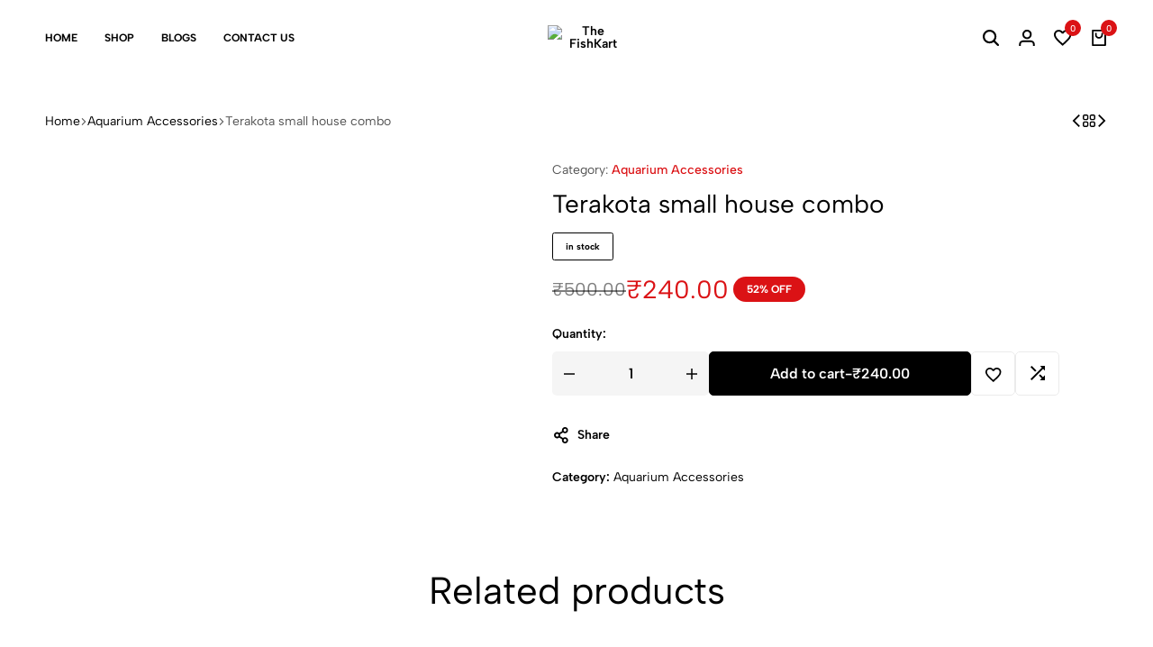

--- FILE ---
content_type: text/css
request_url: https://thefishkart.com/wp-content/plugins/ecomus-addons/modules/dynamic-pricing-discounts/assets/dynamic-pricing-discounts.css?ver=1.0.0
body_size: 1237
content:
.dynamic-pricing-discounts {
    margin-bottom: 33px;
}

.dynamic-pricing-discounts--below {
    margin-top: 30px;
}

.dynamic-pricing-discounts--list .dynamic-pricing-discounts-item {
    padding: 18px 16px 20px;
    background-color: #f6f6f6;
    border-radius: var(--em-rounded-md);
    margin-bottom: 18px;
    cursor: pointer;
    border: 1px solid transparent;
    transition: .4s;
}

.dynamic-pricing-discounts--list .dynamic-pricing-discounts-item:last-child {
    margin-bottom: 0;
}

.dynamic-pricing-discounts--list .dynamic-pricing-discounts-item.active {
    border-color: #000000;
}

.dynamic-pricing-discounts--grid .dynamic-pricing-discounts-item {
    border-radius: var(--em-rounded-md);
    cursor: pointer;
    padding: 24px 16px 20px;
    border: 1px solid #e9e9e9;
    transition: .4s;
}

.dynamic-pricing-discounts--grid .dynamic-pricing-discounts-item.active {
    background-color: #fcf2f2;
    border-color: #ed2424;
}

.dynamic-pricing-discounts--list .dynamic-pricing-discounts-item__summary {
    column-gap: 10px;
    align-items: flex-start;
    margin-bottom: 9px;
}

.dynamic-pricing-discounts-item input[type="radio"] {
    -webkit-appearance: none;
    -moz-appearance: none;
    appearance: none;
}

.dynamic-pricing-discounts--list .dynamic-pricing-discounts-item input[type="radio"] {
    margin-top: 2px;
    margin-right: 12px;
}

.rtl .dynamic-pricing-discounts--list .dynamic-pricing-discounts-item input[type="radio"] {
    margin-right: 0;
    margin-left: 12px;
}

.dynamic-pricing-discounts--grid .dynamic-pricing-discounts-item input[type="radio"] {
    width: 14px;
    height: 14px;
    margin: 0 0 3px 0;
}

.dynamic-pricing-discounts-item:not(.active):hover input[type="radio"]::after {
    position: absolute;
    content: "";
    display: block;
    top: 4px;
    left: 4px;
    width: 6px;
    height: 6px;
    border: none;
    border-radius: 50%;
    background-color: #000;
}

.rtl .dynamic-pricing-discounts-item:not(.active):hover input[type="radio"]::after {
    left: auto;
    right: 4px;
}

.dynamic-pricing-discounts-item:not(.active):hover label {
    cursor: pointer;
    color: #000;
}

.dynamic-pricing-discounts-item__summary input[type="radio"]::before {
    top: 0;
    left: 0;
    width: 14px;
    height: 14px;
    border: 2px solid #000;
}

.rtl .dynamic-pricing-discounts-item__summary input[type="radio"]::before {
    left: auto;
    right: 0;
}

.dynamic-pricing-discounts-item__summary input[type="radio"]:checked::before {
    background-color: #fff;
}

.dynamic-pricing-discounts-item__summary input[type="radio"]:checked::after {
    top: 4px;
    left: 4px;
    width: 6px;
    height: 6px;
    border: none;
    background-color: #000;
}

.rtl .dynamic-pricing-discounts-item__summary input[type="radio"]:checked::after {
    left: auto;
    right: 4px;
}

.dynamic-pricing-discounts--list .dynamic-pricing-discounts-item label {
    font-size: 16px;
    line-height: 19.2px;
    transition: 0.3s;
}

.dynamic-pricing-discounts-item__discount {
    display: inline-block;
    width: max-content;
    font-size: 12px;
    line-height: 1;
    color: #fff;
    white-space: nowrap;
    border-radius: 16px;
}

.dynamic-pricing-discounts--grid .dynamic-pricing-discounts-item__discount {
    padding: 3px 15px;
    background-color: #f18506;
}

.dynamic-pricing-discounts--list .dynamic-pricing-discounts-item__discount {
    padding: 3px 12px;
    background-color: #000;
    margin-top: 3px;
    margin-left: auto;
}

.rtl .dynamic-pricing-discounts--list .dynamic-pricing-discounts-item__discount {
    margin-right: auto;
    margin-left: 0;
}

.dynamic-pricing-discounts--list .dynamic-pricing-discounts-item__price {
    align-items: flex-end;
    justify-content: flex-end;
}

.dynamic-pricing-discounts--grid .dynamic-pricing-discounts-item__price {
    align-items: center;
    justify-content: center;
}

.dynamic-pricing-discounts-item__price > span:first-child {
    font-size: 12px;
    line-height: 1;
    margin-bottom: 2px;
}

.single-product div.product .dynamic-pricing-discounts-item__price .price {
    margin: 0 0 0 9px;
    font-size: 16px;
    line-height: 1;
}

.single-product div.product .dynamic-pricing-discounts-item__price .price del {
    font-size: 14px;
    font-weight: 500;
    color: var(--em-color__dark);
    opacity: .3;
}

.single-product div.product .dynamic-pricing-discounts-item__price .price ins {
    font-size: 16px;
    font-weight: 700;
    color: var(--em-color__dark);
    background: none;
    margin-left: 3px;
}

.single-product div.product .dynamic-pricing-discounts--grid .dynamic-pricing-discounts-item__price .price del {
    font-size: 12px;
    opacity: 1;
}

.single-product div.product .dynamic-pricing-discounts--grid .dynamic-pricing-discounts-item__price .price ins {
    font-size: 14px;
    color: #fc0510;
}

.rtl.single-product div.product .dynamic-pricing-discounts-item__price .price {
    margin: 0 9px 0 0;
}

.rtl.single-product div.product .dynamic-pricing-discounts-item__price .price ins {
    margin-right: 3px;
    margin-left: 0;
}

.dynamic-pricing-discounts-item__price .price .sale-off {
    display: none;
}

.dynamic-pricing-discounts-item__price .em-price-unit {
    margin-left: 5px;
    position: relative;
    top: 3px;
}

.dynamic-pricing-discounts__button {
    margin-top: 16px;
    width: 100%;
    font-size: 14px;
    text-transform: uppercase;
}

.dynamic-pricing-discounts__button.em-loading-spin {
    --em-loading-color: #fff;

    color: #fff;
}

.dynamic-pricing-discounts__button.em-loading-spin.loading {
    color: transparent;
}

.dynamic-pricing-discounts__button::before {
    opacity: 0;
}

.dynamic-pricing-discounts__button.loading::before {
    opacity: 1;
}

.dynamic-pricing-discounts--grid {
    display: flex;
    flex-wrap: nowrap;
    gap: 18px;
    padding-top: 8px;
    overflow-x: auto;
    scroll-behavior: smooth;
}

.dynamic-pricing-discounts--grid .dynamic-pricing-discounts-item {
    width: calc( ( 100% / 3 ) - ( 20px / 3 ) );
    min-width: 150px;
}

.dynamic-pricing-discounts--grid .dynamic-pricing-discounts-item__summary {
    flex-direction: column;
    align-items: center;
    justify-content: center;
    gap: 10px;
    margin-bottom: 8px;
}

.dynamic-pricing-discounts-item__thumbnail {
    width: 100px;
    position: relative;
    overflow: hidden;
    border-radius: max( 8px, var(--em-image-rounded-product-thumbnail) );
}

.dynamic-pricing-discounts-item__thumbnail img {
    width: 100%;
    height: 100%;
    max-width: 100%;
    object-fit: contain;
}

.dynamic-pricing-discounts--grid .dynamic-pricing-discounts-item__form {
    font-size: 16px;
    line-height: 1;
    margin-top: -3px;
}

.dynamic-pricing-discounts-item__popular {
    --em-popular-bg-color: #ed2424;

    display: flex;
    left: 50%;
    transform: translateX(-50%);
    z-index: 2;
    top: -8px;
    width: fit-content;
    max-width: 100%;
}

.dynamic-pricing-discounts-item__popular::before {
    content: "";
    position: absolute;
    border-style: solid;
    border-width: 0 0 8px 6px;
    border-color: transparent transparent var(--em-popular-bg-color) transparent;
    top: 0;
    left: 1px;
    transform: translate(-100%);
    filter: brightness(0.8);
}

.dynamic-pricing-discounts-item__popular::after {
    content: "";
    position: absolute;
    border-style: solid;
    border-width: 0 6px 8px 0;
    border-color: transparent transparent var(--em-popular-bg-color) transparent;
    top: 0;
    right: 1px;
    transform: translate(100%);
    filter: brightness(0.8);
}

.dynamic-pricing-discounts-item__popular-badges {
    display: flex;
    flex-wrap: nowrap;
    align-items: center;
    gap: 6px;
    border-radius: 0;
    background-color: var(--em-popular-bg-color);
    font-size: 12px;
    font-weight: 700;
    color: #fff;
    position: relative;
    overflow: hidden;
    z-index: 10;
    padding: 3px 6px;
}

.dynamic-pricing-discounts-item__popular-badges .text {
    white-space: nowrap;
}

.dynamic-pricing-discounts-item.active .dynamic-pricing-discounts-item__popular {
    --em-popular-bg-color: #000000;
}

@media (max-width: 1024px) {
    .dynamic-pricing-discounts-item__discount {
        margin-top: 0;
    }
}

--- FILE ---
content_type: text/css
request_url: https://thefishkart.com/wp-content/uploads/elementor/css/post-7071.css?ver=1768929072
body_size: 833
content:
.elementor-7071 .elementor-element.elementor-element-6287f79{--display:flex;--flex-direction:row;--container-widget-width:initial;--container-widget-height:100%;--container-widget-flex-grow:1;--container-widget-align-self:stretch;--flex-wrap-mobile:wrap;--gap:0px 0px;--row-gap:0px;--column-gap:0px;--padding-top:85px;--padding-bottom:0px;--padding-left:0px;--padding-right:0px;}.elementor-7071 .elementor-element.elementor-element-6287f79:not(.elementor-motion-effects-element-type-background), .elementor-7071 .elementor-element.elementor-element-6287f79 > .elementor-motion-effects-container > .elementor-motion-effects-layer{background-color:#F5F5F5;}.elementor-7071 .elementor-element.elementor-element-1af58f0{--display:flex;--flex-direction:column;--container-widget-width:100%;--container-widget-height:initial;--container-widget-flex-grow:0;--container-widget-align-self:initial;--flex-wrap-mobile:wrap;--gap:15px 15px;--row-gap:15px;--column-gap:15px;}.elementor-7071 .elementor-element.elementor-element-f61d451 > .elementor-widget-container{margin:0px 0px 16px 0px;}.elementor-7071 .elementor-element.elementor-element-f61d451{text-align:start;}.elementor-7071 .elementor-element.elementor-element-f61d451 img{border-radius:0px 0px 0px 0px;}.elementor-7071 .elementor-element.elementor-element-a0a0629 .elementor-icon-list-items:not(.elementor-inline-items) .elementor-icon-list-item:not(:last-child){padding-block-end:calc(5px/2);}.elementor-7071 .elementor-element.elementor-element-a0a0629 .elementor-icon-list-items:not(.elementor-inline-items) .elementor-icon-list-item:not(:first-child){margin-block-start:calc(5px/2);}.elementor-7071 .elementor-element.elementor-element-a0a0629 .elementor-icon-list-items.elementor-inline-items .elementor-icon-list-item{margin-inline:calc(5px/2);}.elementor-7071 .elementor-element.elementor-element-a0a0629 .elementor-icon-list-items.elementor-inline-items{margin-inline:calc(-5px/2);}.elementor-7071 .elementor-element.elementor-element-a0a0629 .elementor-icon-list-items.elementor-inline-items .elementor-icon-list-item:after{inset-inline-end:calc(-5px/2);}.elementor-7071 .elementor-element.elementor-element-a0a0629 .elementor-icon-list-icon i{transition:color 0.3s;}.elementor-7071 .elementor-element.elementor-element-a0a0629 .elementor-icon-list-icon svg{transition:fill 0.3s;}.elementor-7071 .elementor-element.elementor-element-a0a0629{--e-icon-list-icon-size:14px;--icon-vertical-offset:0px;}.elementor-7071 .elementor-element.elementor-element-a0a0629 .elementor-icon-list-item > .elementor-icon-list-text, .elementor-7071 .elementor-element.elementor-element-a0a0629 .elementor-icon-list-item > a{font-family:"Albert Sans", Jost;font-weight:400;}.elementor-7071 .elementor-element.elementor-element-a0a0629 .elementor-icon-list-text{color:#545454;transition:color 0.3s;}.elementor-7071 .elementor-element.elementor-element-e314636 > .elementor-widget-container{margin:0px 0px 11px 0px;}.elementor-7071 .elementor-element.elementor-element-f349996 .elementor-repeater-item-6b7866c:hover{color:#3B5998;border-color:#3B5998;}.elementor-7071 .elementor-element.elementor-element-f349996 .elementor-repeater-item-af4e675:hover{color:#555555;border-color:#555555;}.elementor-7071 .elementor-element.elementor-element-f349996 .elementor-repeater-item-8d069ce:hover{color:#E03566;border-color:#E03566;}.elementor-7071 .elementor-element.elementor-element-f349996 .ecomus-social-icons__wrapper{gap:10px;}.elementor-7071 .elementor-element.elementor-element-eef4d1f{--display:flex;--flex-direction:column;--container-widget-width:100%;--container-widget-height:initial;--container-widget-flex-grow:0;--container-widget-align-self:initial;--flex-wrap-mobile:wrap;}.elementor-7071 .elementor-element.elementor-element-908be27{--display:flex;--flex-direction:column;--container-widget-width:100%;--container-widget-height:initial;--container-widget-flex-grow:0;--container-widget-align-self:initial;--flex-wrap-mobile:wrap;}.elementor-7071 .elementor-element.elementor-element-c298fbb{--display:flex;--flex-direction:column;--container-widget-width:100%;--container-widget-height:initial;--container-widget-flex-grow:0;--container-widget-align-self:initial;--flex-wrap-mobile:wrap;}.elementor-7071 .elementor-element.elementor-element-d0bd41b{--display:flex;--padding-top:25px;--padding-bottom:0px;--padding-left:0px;--padding-right:0px;}.elementor-7071 .elementor-element.elementor-element-d0bd41b:not(.elementor-motion-effects-element-type-background), .elementor-7071 .elementor-element.elementor-element-d0bd41b > .elementor-motion-effects-container > .elementor-motion-effects-layer{background-color:#F5F5F5;}.elementor-7071 .elementor-element.elementor-element-07c60d1{--divider-border-style:solid;--divider-color:#EBEBEB;--divider-border-width:1px;}.elementor-7071 .elementor-element.elementor-element-07c60d1 .elementor-divider-separator{width:100%;}.elementor-7071 .elementor-element.elementor-element-07c60d1 .elementor-divider{padding-block-start:15px;padding-block-end:15px;}.elementor-7071 .elementor-element.elementor-element-fc20694{--display:flex;--flex-direction:row;--container-widget-width:calc( ( 1 - var( --container-widget-flex-grow ) ) * 100% );--container-widget-height:100%;--container-widget-flex-grow:1;--container-widget-align-self:stretch;--flex-wrap-mobile:wrap;--justify-content:center;--align-items:center;--gap:0px 0px;--row-gap:0px;--column-gap:0px;--padding-top:10px;--padding-bottom:23px;--padding-left:0px;--padding-right:0px;}.elementor-7071 .elementor-element.elementor-element-fc20694:not(.elementor-motion-effects-element-type-background), .elementor-7071 .elementor-element.elementor-element-fc20694 > .elementor-motion-effects-container > .elementor-motion-effects-layer{background-color:#F5F5F5;}.elementor-7071 .elementor-element.elementor-element-260ad10{--display:flex;--flex-direction:column;--container-widget-width:100%;--container-widget-height:initial;--container-widget-flex-grow:0;--container-widget-align-self:initial;--flex-wrap-mobile:wrap;}.elementor-7071 .elementor-element.elementor-element-bd6ccfe{--display:flex;--flex-direction:column;--container-widget-width:100%;--container-widget-height:initial;--container-widget-flex-grow:0;--container-widget-align-self:initial;--flex-wrap-mobile:wrap;}.elementor-7071 .elementor-element.elementor-element-8056aca{text-align:end;}.elementor-7071 .elementor-element.elementor-element-8056aca img{border-radius:0px 0px 0px 0px;}@media(max-width:1024px){.elementor-7071 .elementor-element.elementor-element-6287f79{--gap:40px 0px;--row-gap:40px;--column-gap:0px;--flex-wrap:wrap;}}@media(max-width:767px){.elementor-7071 .elementor-element.elementor-element-6287f79{--gap:15px 15px;--row-gap:15px;--column-gap:15px;--padding-top:70px;--padding-bottom:0px;--padding-left:0px;--padding-right:0px;}.elementor-7071 .elementor-element.elementor-element-e314636 > .elementor-widget-container{margin:0px 0px 5px 0px;}.elementor-7071 .elementor-element.elementor-element-f349996 > .elementor-widget-container{margin:0px 0px 15px 0px;}.elementor-7071 .elementor-element.elementor-element-fc20694{--gap:18px 18px;--row-gap:18px;--column-gap:18px;}.elementor-7071 .elementor-element.elementor-element-6a18396{text-align:center;}.elementor-7071 .elementor-element.elementor-element-8056aca{text-align:center;}}@media(min-width:768px){.elementor-7071 .elementor-element.elementor-element-1af58f0{--width:25%;}.elementor-7071 .elementor-element.elementor-element-eef4d1f{--width:25%;}.elementor-7071 .elementor-element.elementor-element-908be27{--width:25%;}.elementor-7071 .elementor-element.elementor-element-c298fbb{--width:25%;}.elementor-7071 .elementor-element.elementor-element-260ad10{--width:50%;}.elementor-7071 .elementor-element.elementor-element-bd6ccfe{--width:50%;}}@media(max-width:1024px) and (min-width:768px){.elementor-7071 .elementor-element.elementor-element-1af58f0{--width:50%;}.elementor-7071 .elementor-element.elementor-element-eef4d1f{--width:50%;}.elementor-7071 .elementor-element.elementor-element-908be27{--width:50%;}.elementor-7071 .elementor-element.elementor-element-c298fbb{--width:50%;}}

--- FILE ---
content_type: text/css
request_url: https://thefishkart.com/wp-content/uploads/elementor/css/post-7090.css?ver=1768929072
body_size: 654
content:
.elementor-7090 .elementor-element.elementor-element-1302fe5{--display:flex;--flex-direction:row;--container-widget-width:initial;--container-widget-height:100%;--container-widget-flex-grow:1;--container-widget-align-self:stretch;--flex-wrap-mobile:wrap;--gap:0px 0px;--row-gap:0px;--column-gap:0px;--border-radius:10px 10px 10px 10px;}.elementor-7090 .elementor-element.elementor-element-1302fe5:not(.elementor-motion-effects-element-type-background), .elementor-7090 .elementor-element.elementor-element-1302fe5 > .elementor-motion-effects-container > .elementor-motion-effects-layer{background-color:#FFFFFF;}.elementor-7090 .elementor-element.elementor-element-7a44199b{--display:flex;--flex-direction:column;--container-widget-width:100%;--container-widget-height:initial;--container-widget-flex-grow:0;--container-widget-align-self:initial;--flex-wrap-mobile:wrap;--gap:0px 0px;--row-gap:0px;--column-gap:0px;--padding-top:113px;--padding-bottom:108px;--padding-left:85px;--padding-right:85px;}.elementor-7090 .elementor-element.elementor-element-7a44199b:not(.elementor-motion-effects-element-type-background), .elementor-7090 .elementor-element.elementor-element-7a44199b > .elementor-motion-effects-container > .elementor-motion-effects-layer{background-color:#FFFFFF;background-position:top center;background-repeat:no-repeat;background-size:cover;}.elementor-7090 .elementor-element.elementor-element-68a73111 > .elementor-widget-container{margin:0px 0px 13px 0px;}.elementor-7090 .elementor-element.elementor-element-68a73111 .ecomus-heading{justify-content:center;text-align:center;color:#FFFFFF;font-size:28px;}.elementor-7090 .elementor-element.elementor-element-651be615 > .elementor-widget-container{margin:0px 0px 26px 0px;}.elementor-7090 .elementor-element.elementor-element-651be615 .ecomus-heading{justify-content:center;text-align:center;color:#FFFFFF;}.elementor-7090 .elementor-element.elementor-element-39973542 > .elementor-widget-container{margin:0px 0px 27px 0px;padding:0% 28% 0% 28%;}.elementor-7090 .elementor-element.elementor-element-39973542 .ecomus-code-discount{justify-content:center;}.elementor-7090 .elementor-element.elementor-element-4b322770 > .elementor-widget-container{margin:0px 0px 20px 0px;}.elementor-7090 .elementor-element.elementor-element-4b322770 .ecomus-heading{justify-content:center;text-align:center;color:#FFFFFF;}.elementor-7090 .elementor-element.elementor-element-32f60782 .ecomus-button{padding:15px 66px 14px 66px;font-weight:600;--em-button-bg-color:#DB1215;--em-button-border-color:#DB1215;--em-button-bg-color-hover:#DB1215;--em-button-border-color-hover:#DB1215;}.ecomus-rtl-smart .elementor-7090 .elementor-element.elementor-element-32f60782 .ecomus-button{padding:15px 66px 14px 66px;}.elementor-7090 .elementor-element.elementor-element-378bbcf3{--display:flex;--flex-direction:column;--container-widget-width:100%;--container-widget-height:initial;--container-widget-flex-grow:0;--container-widget-align-self:initial;--flex-wrap-mobile:wrap;--gap:0px 0px;--row-gap:0px;--column-gap:0px;--padding-top:15px;--padding-bottom:20px;--padding-left:20px;--padding-right:0px;}.elementor-7090 .elementor-element.elementor-element-378bbcf3:not(.elementor-motion-effects-element-type-background), .elementor-7090 .elementor-element.elementor-element-378bbcf3 > .elementor-motion-effects-container > .elementor-motion-effects-layer{background-color:#FFFFFF;}.elementor-7090 .elementor-element.elementor-element-7f4a3fdf > .elementor-widget-container{margin:0px 20px 0px 0px;padding:0px 0px 20px 0px;border-style:solid;border-width:0px 0px 1px 0px;border-color:#8686861F;}.elementor-7090 .elementor-element.elementor-element-7f4a3fdf.elementor-element{--flex-grow:0;--flex-shrink:0;}.elementor-7090 .elementor-element.elementor-element-7f4a3fdf .ecomus-heading{color:#000000;font-size:22px;font-weight:500;}.elementor-7090 .elementor-element.elementor-element-5c823eb3 > .elementor-widget-container{margin:24px 0px 0px 0px;}@media(max-width:1024px){.elementor-7090 .elementor-element.elementor-element-7a44199b{--padding-top:69px;--padding-bottom:69px;--padding-left:30px;--padding-right:30px;}.elementor-7090 .elementor-element.elementor-element-68a73111 > .elementor-widget-container{margin:0px 0px 18px 0px;}.elementor-7090 .elementor-element.elementor-element-68a73111 .ecomus-heading{line-height:34px;}}@media(max-width:767px){.elementor-7090 .elementor-element.elementor-element-1302fe5{--flex-direction:column;--container-widget-width:calc( ( 1 - var( --container-widget-flex-grow ) ) * 100% );--container-widget-height:initial;--container-widget-flex-grow:0;--container-widget-align-self:initial;--flex-wrap-mobile:wrap;--justify-content:flex-start;--align-items:flex-start;}.elementor-7090 .elementor-element.elementor-element-7a44199b{--padding-top:30px;--padding-bottom:30px;--padding-left:15px;--padding-right:15px;}.elementor-7090 .elementor-element.elementor-element-68a73111 > .elementor-widget-container{margin:0px 0px 10px 0px;}.elementor-7090 .elementor-element.elementor-element-68a73111 .ecomus-heading{font-size:22px;line-height:35.2px;}.elementor-7090 .elementor-element.elementor-element-651be615 > .elementor-widget-container{margin:0px 0px 20px 0px;}.elementor-7090 .elementor-element.elementor-element-39973542 > .elementor-widget-container{margin:0px 0px 20px 0px;padding:0% 20% 0% 20%;}.elementor-7090 .elementor-element.elementor-element-378bbcf3{--padding-top:20px;--padding-bottom:20px;--padding-left:15px;--padding-right:0px;}.elementor-7090 .elementor-element.elementor-element-7f4a3fdf > .elementor-widget-container{margin:0px 0px 0px 0px;}}@media(min-width:768px){.elementor-7090 .elementor-element.elementor-element-7a44199b{--width:50%;}.elementor-7090 .elementor-element.elementor-element-378bbcf3{--width:50%;}}

--- FILE ---
content_type: text/css
request_url: https://thefishkart.com/wp-content/plugins/ecomus-addons/modules/sticky-add-to-cart/assets/css/sticky-add-to-cart.css?ver=1.0.1
body_size: 1081
content:
body {
	padding-bottom: var(--em-atc-sticky-height, 0);
}

.ecomus-sticky-add-to-cart {
	position: fixed;
	bottom: 0;
	left: 0;
	right: 0;
	z-index: -9999;
	overflow: hidden;
	background-color: #ffffff;
	transition: transform .3s;
	opacity: 0;
	transform: translate3d(0,100%,0);
	box-shadow: 0px 2px 6px 0px rgba(0, 0, 0, 0.16);
}

.ecomus-sticky-add-to-cart.open {
	overflow: initial;
	opacity: 1;
	z-index: 800;
    transform: translate3d(0,0,0);
}

.ecomus-sticky-add-to-cart .single_add_to_cart_button {
	font-weight: 600;
	height: 46px;
	min-width: 190px;
}

.ecomus-sticky-add-to-cart.sold-individually form.cart .quantity{display:  none;}

.ecomus-sticky-add-to-cart .single_add_to_cart_button.loading {
	--em-loading-color: #fff;
	--em-animation-state: running;

	position: relative;
	color: transparent;
	--em-button-color: transparent;
}

.ecomus-sticky-add-to-cart .single_add_to_cart_button.loading::before {
	display: inline-block;
	content: "";
	width: 18px;
	height: 18px;
	border-radius: 100%;
	border: solid 2px var(--em-loading-color);
	border-top-color: transparent;
	position: absolute;
	top: 0;
	bottom: 0;
	left: 0;
	right: 0;
	margin: auto;
	animation: spin .6s linear infinite var(--em-animation-state);
}

.ecomus-sticky-add-to-cart .single_add_to_cart_button .divide,
.ecomus-sticky-add-to-cart .single_add_to_cart_button .price {
	display: none;
}

.ecomus-sticky-add-to-cart .single_variation_wrap .woocommerce-variation-price,
.ecomus-sticky-add-to-cart .single_variation_wrap .em-product-item__data,
.ecomus-sticky-add-to-cart .single_variation_wrap .woocommerce-variation-availability {
	display: none;
}

.ecomus-sticky-atc__content {
	display: flex;
	align-items: center;
	justify-content: center;
}

.ecomus-sticky-atc__image {
	width: 80px;
	height: 80px;
	min-width: 80px;
	margin-right: 15px;
	position: relative;
}

.rtl .ecomus-sticky-atc__image {
	margin-left: 15px;
	margin-right: 0;
}

.ecomus-sticky-atc__image img {
	position: absolute;
    left: 0;
    right: 0;
    width: 100%;
    height: 100%;
    object-fit: cover;
    object-position: center;
    border-radius: 100px;
}

.ecomus-sticky-atc__product-info {
	padding-right: 30px;
}

.rtl .ecomus-sticky-atc__product-info  {
	padding-left: 30px;
	padding-right: 0;
}

.ecomus-sticky-atc__title {
	font-size: 16px;
	font-weight: 500;
	line-height: 24px;
	color: var(--em-color__dark);
}

.ecomus-sticky-add-to-cart .quantity {
	margin: 0 10px;
}

.ecomus-sticky-add-to-cart  .em-buy-now-button {
	display: none;
}

.ecomus-sticky-add-to-cart .buy-now-before-wrapper {
	display: flex;
	align-items: center;
}

.ecomus-sticky-add-to-cart .ecomus-sticky-atc__content {
	padding: 10px 0;
}

.ecomus-sticky-add-to-cart .ecomus-sticky-atc__actions,
.ecomus-sticky-add-to-cart .ecomus-sticky-atc__actions form {
	margin-left: auto;
	display: flex;
	align-items: center;
}

.rtl .ecomus-sticky-add-to-cart .ecomus-sticky-atc__actions,
.rtl .ecomus-sticky-add-to-cart .ecomus-sticky-atc__actions form {
	margin-right: auto;
	margin-left: 0;
}

.ecomus-sticky-add-to-cart .ecomus-sticky-atc__actions select {
	padding-top: 13px;
	padding-bottom: 13px;
}

.ecomus-sticky-atc__actions table.variations {
	margin: 0;
}

.ecomus-sticky-atc__actions table.variations tbody {
	display: inline-flex;
	align-items: center;
	gap: 10px;
	height: 100%;
}

.ecomus-sticky-atc__actions table.variations .value {
	padding: 0;
	border-bottom: none;
}

.ecomus-sticky-atc__actions table.variations .label {
	display: none;
	border-bottom: none;
}

.ecomus-sticky-atc__actions table.variations .value select {
	width: auto;
	padding-right: 35px;
}

.ecomus-sticky-atc__actions table.variations .value .reset_variations {
	display: none !important;
}

.ecomus-sticky-atc__actions .single_variation_wrap {
	width: 100%;
}

.ecomus-sticky-atc__actions .woocommerce-variation .woocommerce-variation-description,
.ecomus-sticky-atc__actions .woocommerce-variation .woocommerce-variation-price,
.ecomus-sticky-atc__actions .woocommerce-variation .woocommerce-variation-availability {
	display: none;
}

.ecomus-sticky-add-to-cart.variations-custom .ecomus-sticky-atc__price {
	display: none;
}

.ecomus-sticky-atc__price {
	margin-top: 5px;
	font-weight: 600;
	color: var(--em-color__dark);
}

.ecomus-sticky-atc__price del {
	color: rgba(0, 0, 0, 0.5);
    font-weight: 400;
}

.ecomus-sticky-atc__price ins {
	background: transparent;
}

.ecomus-sticky-atc__price .em-price-unit {
	margin-left: 3px;
}

.ecomus-sticky-add-to-cart.product-variable .em-add-to-cart-options {
	display: none;
}

.ecomus-sticky-atc__buttons {
	display: flex;
	align-items: center;
}

.ecomus-sticky-atc__actions  .product-featured-icons,
.ecomus-sticky-atc__actions  .product-size-guide {
	display: none;
}

.ecomus-atc-sticky-height-open .live-sales-notification,
.ecomus-atc-sticky-height-open .em-button-go-top {
	bottom: calc( var(--em-atc-sticky-height) + 10px );
}

@media (max-width: 1200px) {
	.ecomus-sticky-add-to-cart.variations-custom .ecomus-sticky-atc__title {
		display: none;
	}

	.ecomus-sticky-add-to-cart.product-variable .ecomus-sticky-atc__actions form.variations_form {
		display: none;
	}

	.ecomus-sticky-add-to-cart.product-variable .em-add-to-cart-options {
		display: block;
	}

}

@media (max-width: 767px) {
	.ecomus-sticky-atc__image,
	.ecomus-sticky-atc__product-info{
		display: none;
	}

	.ecomus-sticky-add-to-cart .ecomus-sticky-atc__actions,
	.ecomus-sticky-add-to-cart .ecomus-sticky-atc__actions form {
		margin-left: 0;
		width: 100%;
	}

	.ecomus-sticky-add-to-cart .buy-now-before-wrapper {
		width: 100%;
	}

	.ecomus-sticky-add-to-cart.variations-custom .ecomus-sticky-atc__actions form {
		flex-direction: column;
	}

	.ecomus-sticky-add-to-cart .ecomus-sticky-atc__variations,
	.ecomus-sticky-add-to-cart .ecomus-sticky-atc__variations select {
		width: 100%;
	}

	.ecomus-sticky-add-to-cart .quantity {
		margin-left: 0;
	}

	.rtl .ecomus-sticky-add-to-cart .quantity {
		margin-left: 10px;
		margin-right: 0;
	}

	.ecomus-sticky-atc__buttons {
		margin-top: 10px;
		width: 100%;
	}

	.ecomus-sticky-add-to-cart .single_add_to_cart_button {
		width: 100%;
	}

}

--- FILE ---
content_type: text/css
request_url: https://thefishkart.com/wp-content/uploads/elementor/css/post-12.css?ver=1768929072
body_size: 420
content:
.elementor-kit-12{--e-global-color-vamtam_accent_1:#FFD100;--e-global-color-vamtam_accent_2:#002842;--e-global-color-vamtam_accent_3:#59606D;--e-global-color-vamtam_accent_4:#E5EEFF;--e-global-color-vamtam_accent_5:#FFFFFF;--e-global-color-vamtam_accent_6:#000000;--e-global-color-vamtam_accent_7:#E6E6E6;--e-global-color-vamtam_accent_8:#F5F5F5;--e-global-color-vamtam_sticky_header_bg_color:#F6F4F1;--e-global-typography-vamtam_primary_font-font-family:"Readex Pro";--e-global-typography-vamtam_primary_font-font-size:14px;--e-global-typography-vamtam_primary_font-font-weight:normal;--e-global-typography-vamtam_primary_font-line-height:1.6em;--e-global-typography-vamtam_h1-font-family:"Fredoka One";--e-global-typography-vamtam_h1-font-size:56px;--e-global-typography-vamtam_h1-font-weight:bold;--e-global-typography-vamtam_h1-text-transform:none;--e-global-typography-vamtam_h1-line-height:1.2em;--e-global-typography-vamtam_h2-font-family:"Fredoka One";--e-global-typography-vamtam_h2-font-size:42px;--e-global-typography-vamtam_h2-font-weight:bold;--e-global-typography-vamtam_h2-text-transform:none;--e-global-typography-vamtam_h2-font-style:normal;--e-global-typography-vamtam_h2-line-height:1.2em;--e-global-typography-vamtam_h3-font-family:"Fredoka One";--e-global-typography-vamtam_h3-font-size:30px;--e-global-typography-vamtam_h3-font-weight:bold;--e-global-typography-vamtam_h3-text-transform:none;--e-global-typography-vamtam_h3-line-height:1.2em;--e-global-typography-vamtam_h4-font-family:"Fredoka One";--e-global-typography-vamtam_h4-font-size:24px;--e-global-typography-vamtam_h4-font-weight:bold;--e-global-typography-vamtam_h4-text-transform:none;--e-global-typography-vamtam_h4-line-height:1.2em;--e-global-typography-vamtam_h5-font-family:"Readex Pro";--e-global-typography-vamtam_h5-font-size:20px;--e-global-typography-vamtam_h5-font-weight:500;--e-global-typography-vamtam_h5-line-height:1.3em;--e-global-typography-vamtam_h5-letter-spacing:0px;--e-global-typography-vamtam_h6-font-family:"Readex Pro";--e-global-typography-vamtam_h6-font-size:18px;--e-global-typography-vamtam_h6-font-weight:500;--e-global-typography-vamtam_h6-line-height:1.5em;}.elementor-kit-12 e-page-transition{background-color:#FFBC7D;}.elementor-section.elementor-section-boxed > .elementor-container{max-width:1440px;}.e-con{--container-max-width:1440px;}.elementor-widget:not(:last-child){margin-block-end:20px;}.elementor-element{--widgets-spacing:20px 20px;--widgets-spacing-row:20px;--widgets-spacing-column:20px;}{}h1.entry-title{display:var(--page-title-display);}@media(max-width:1024px){.elementor-kit-12{--e-global-typography-vamtam_h1-font-size:45px;--e-global-typography-vamtam_h1-line-height:1.4em;--e-global-typography-vamtam_h2-font-size:35px;--e-global-typography-vamtam_h2-line-height:1.1em;--e-global-typography-vamtam_h3-font-size:25px;--e-global-typography-vamtam_h3-line-height:1.1em;--e-global-typography-vamtam_h4-font-size:20px;}.elementor-section.elementor-section-boxed > .elementor-container{max-width:1024px;}.e-con{--container-max-width:1024px;}}@media(max-width:767px){.elementor-kit-12{--e-global-typography-vamtam_primary_font-font-size:16px;--e-global-typography-vamtam_primary_font-line-height:1.5em;--e-global-typography-vamtam_h1-font-size:34px;--e-global-typography-vamtam_h2-font-size:30px;--e-global-typography-vamtam_h3-font-size:23px;}.elementor-section.elementor-section-boxed > .elementor-container{max-width:767px;}.e-con{--container-max-width:767px;}}

--- FILE ---
content_type: text/css
request_url: https://thefishkart.com/wp-content/uploads/elementor/google-fonts/css/fredokaone.css?ver=1743658038
body_size: 79
content:
/* latin */
@font-face {
  font-family: 'Fredoka One';
  font-style: normal;
  font-weight: 400;
  src: url(http://thefishkart.com/wp-content/uploads/elementor/google-fonts/fonts/fredokaone-k3kuo8kei-ta1rrctzgmtlhgcac.woff2) format('woff2');
  unicode-range: U+0000-00FF, U+0131, U+0152-0153, U+02BB-02BC, U+02C6, U+02DA, U+02DC, U+0304, U+0308, U+0329, U+2000-206F, U+20AC, U+2122, U+2191, U+2193, U+2212, U+2215, U+FEFF, U+FFFD;
}


--- FILE ---
content_type: application/x-javascript
request_url: https://thefishkart.com/wp-content/plugins/ecomus-addons/modules/sticky-add-to-cart/assets/js/sticky-add-to-cart.js?ver=6.9
body_size: 801
content:
(function ($) {
	'use strict';

	var ecomus = ecomus || {};

	ecomus.init = function () {
        this.stickyAddToCart();
        this.addToCartFormScroll();
        this.changeAttributesData();

        $(document.body).on('ecomus_off_canvas_closed ecomus_modal_closed ecomus_popover_closed', function (e) {
            ecomus.stickyAddToCart();
        });
    }

    ecomus.stickyAddToCart = function() {
        var $selector = $( '#ecomus-sticky-add-to-cart' );
        if ( !$selector.length ) {
            return;
        }

        var headerHeight = 0;

        if ( $(document.body).hasClass( 'admin-bar' ) ) {
            headerHeight += 32;
        }
        function stickyATCToggle() {
            if( ! $('div.product').find( 'form.cart' ).length ) {
                return;
            }
            
            var cartHeight = $('div.product').find( 'form.cart' ).offset().top + $('div.product').find( 'form.cart' ).outerHeight() - headerHeight;

            if ( window.scrollY > cartHeight ) {
                $selector.addClass( 'open' );
                $(document.body).addClass('ecomus-atc-sticky-height-open');
            } else {
                $selector.removeClass( 'open' );
                $(document.body).removeClass('ecomus-atc-sticky-height-open');
            }

        }

        $(window).on( 'scroll', function () {
            stickyATCToggle();
        } );

        $(window).on( 'resize', function () {
            var height = $selector.height();

            if( $(document.body).find( 'div.product' ).hasClass( 'outofstock' ) ) {
                height = 0;
            }

            $(document.body).css('--em-atc-sticky-height', height + 'px');
        } ).trigger('resize');
    }

    ecomus.addToCartFormScroll = function() {
        //sticky-atc-button
        $( '#ecomus-sticky-add-to-cart' ).on( 'click', '.em-add-to-cart-options', function ( event ) {
            event.preventDefault();

            $( 'html,body' ).stop().animate({
                scrollTop: $('div.product').find( 'form.cart' ).offset().top - 50
            },
            'slow');
        });
    }

    ecomus.changeAttributesData = function() {
        var $selector = $( '#ecomus-sticky-add-to-cart' );
        if ( !$selector.length ) {
            return;
        }
        var $image = $selector.find( '.ecomus-sticky-atc__image img' ),
            $addToCart = $selector.find('.single_add_to_cart_button'),
            $addToCart_text = $addToCart.text();

        $selector.find( '.ecomus-sticky-atc__variations' ).on('change', 'select', function (e) {
            var optionSelected = $("option:selected", this),
                imageSelected = optionSelected.data('image'),
                attributes = optionSelected.data('attributes'),
                stock = optionSelected.data('stock');

            if( attributes !== undefined ) {
                $addToCart.removeClass('disabled');
                for( var key in attributes) {
                    $selector.find('form.cart').find('input[name="'+ key +'"]').val( attributes[key] );
                }
            } else {
                $addToCart.addClass('disabled');
            }

            if( stock ) {
                if( stock.stock == 'out_of_stock' ) {
                    $addToCart.addClass('disabled');
                }

                $addToCart.text( stock.button_text );
            } else {
                $addToCart.text( $addToCart_text );
            }

            if( imageSelected === undefined ) {
                imageSelected = $image.data('o_src');
            }
            $image.attr( 'src', imageSelected );
        });
    }
	/**
	 * Document ready
	 */
	$(function () {
		ecomus.init();
        $( '#ecomus-sticky-add-to-cart' ).find( '.ecomus-sticky-atc__variations select' ).trigger( 'change' );
	});

})(jQuery);